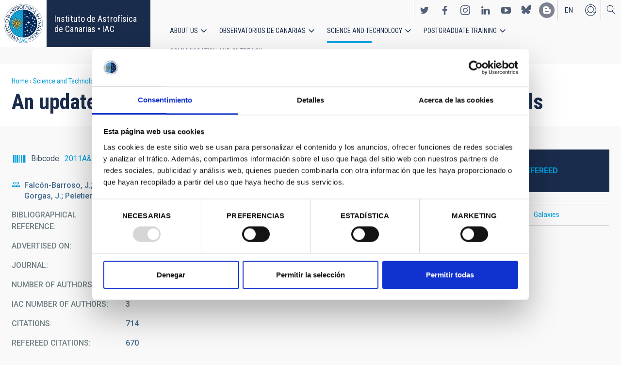

--- FILE ---
content_type: text/javascript
request_url: https://www.iac.es/themes/custom/iac_venus/js/searcher.js?t8v12g
body_size: 266
content:
(function (Drupal,$) {
  $(document).ready(function(){

    // Variables.

    var searchIcon = $('#block-searchicon'),
        searchRegion = $('.region-searcher');

    // Events.
    
    if(searchIcon.length > 0){
      searchIcon.on('click', function(){
        $('#block-burgermenu').removeClass('active');
        $('.region-secondary-menu').removeClass('visible');
        $(this).showElement(searchRegion);
      });
    }

  });
})(Drupal, jQuery);


--- FILE ---
content_type: text/javascript
request_url: https://www.iac.es/themes/custom/iac_venus/js/iac-venus.js?t8v12g
body_size: 828
content:
/**
 * @file
 * Da Vinci Custom Code of the javascript behaviour.
 */

(function ($) {
  Drupal.behaviors.iac_venusTheme = {
    attach: function (context) {

      function querystring(key) {
        var re=new RegExp('(?:\\?|&)'+key+'=(.*?)(?=&|$)','gi');
        var r=[], m;
        while ((m=re.exec(document.location.search)) !== null) r.push(m[1]);
        return r;
      }
      function basename(str) {
        var base = new String(str).substring(str.lastIndexOf('/') + 1);
        if(base.lastIndexOf(".") != -1) {
          base = base.substring(0, base.lastIndexOf("."));
        }
        return base;
      }
      function updateQueryStringParameter(uri, key, value) {
        var re = new RegExp("([?|&])" + key + "=.*?(&|$)", "i");
	separator = uri.indexOf('?') !== -1 ? "&" : "?";
	var url = window.location.href;
        if (uri.match(re)) {
          url = uri.replace(re, '$1' + key + "=" + value + '$2');
        }
        else {
          url = uri + separator + key + "=" + value;
        }
        return url;
      }

      // Change first element in some views.
      if(!$('.absolute-content').length) {
        $(".view-display-id-report_list").find(".view-content li:first-child .node__content > div:not(.field)").wrapAll("<div class='absolute-content'></div>");
      }


      // Other links on footer
      if ($('.region-footer .field--name-field-shared-extended-link').length > 0) {
        $('.region-footer .field--name-field-shared-extended-link').each(function() {
          $(this).find('a').wrap('<li class="menu-item"></li>');
          $('ul[data-block="block-footer-other-links"]').append($(this).find('.menu-item'));
        });
      }

            
    }
  };
})(jQuery);
